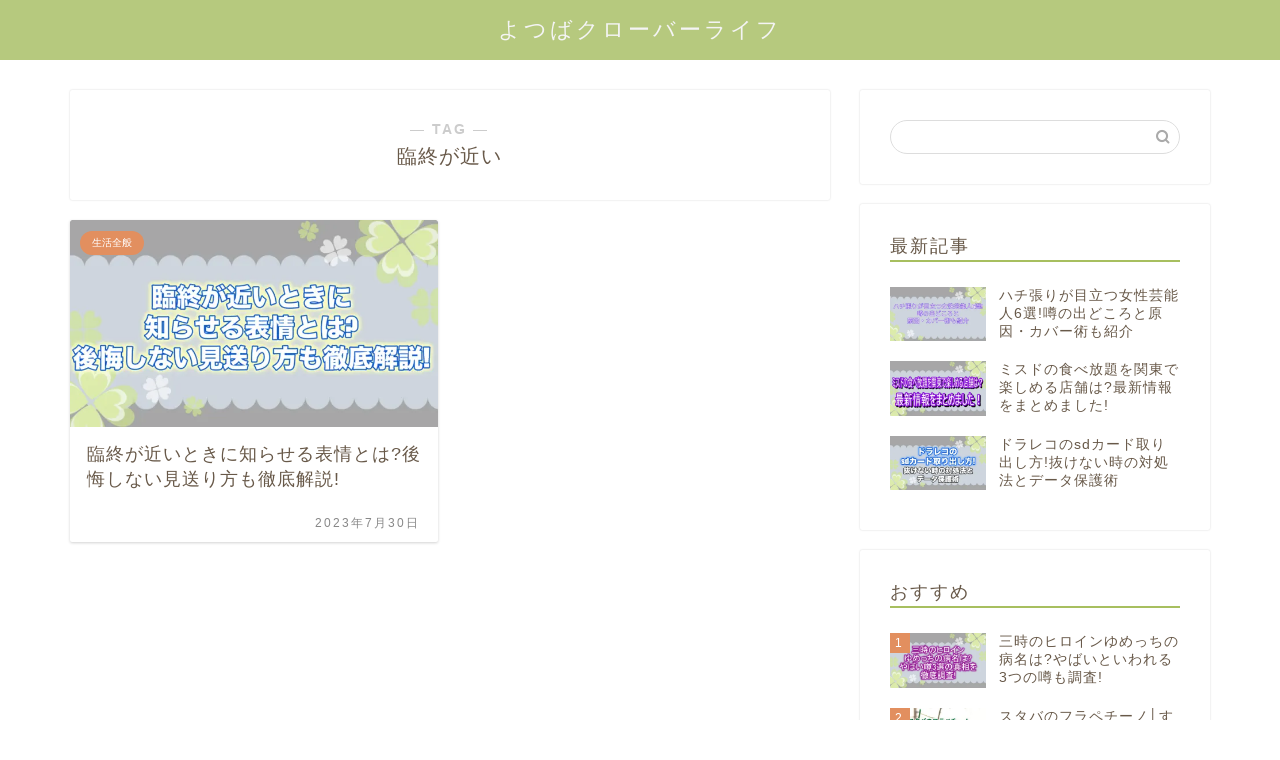

--- FILE ---
content_type: application/javascript; charset=utf-8;
request_url: https://dalc.valuecommerce.com/app3?p=887945433&_s=https%3A%2F%2Fwellcan.jp%2Ftag%2F%25E8%2587%25A8%25E7%25B5%2582%25E3%2581%258C%25E8%25BF%2591%25E3%2581%2584&vf=iVBORw0KGgoAAAANSUhEUgAAAAMAAAADCAYAAABWKLW%2FAAAAMElEQVQYV2NkFGP4n5HawBDR2sDAyFjF%2FL%2FD9SVD42lJBsbdXF3%2Fvc8pMUzWCGEAAPbiDPRfIStRAAAAAElFTkSuQmCC
body_size: 927
content:
vc_linkswitch_callback({"t":"697b80c1","r":"aXuAwQANAWcDib_sCooERAqKC5Yy8w","ub":"aXuAwQAAAXoDib%2FsCooFuwqKBtismQ%3D%3D","vcid":"SOP-IA2mha1nR5aDuWOygZgOxx6F1vAwVQwPD7tuZ9vuJ7AB5jKOiRk_BmzspsKppsoW5MXPKwSfgO8V7_n6Sp6i6eIazGec","vcpub":"0.852327","paypaystep.yahoo.co.jp":{"a":"2826703","m":"2201292","g":"124fe0508c"},"mini-shopping.yahoo.co.jp":{"a":"2826703","m":"2201292","g":"124fe0508c"},"shopping.geocities.jp":{"a":"2826703","m":"2201292","g":"124fe0508c"},"jalan.net":{"a":"2513343","m":"2130725","g":"2e2ff73d8c"},"tabelog.com":{"a":"2797472","m":"3366797","g":"57cd847e8c"},"l":4,"shopping.yahoo.co.jp":{"a":"2826703","m":"2201292","g":"124fe0508c"},"p":887945433,"paypaymall.yahoo.co.jp":{"a":"2826703","m":"2201292","g":"124fe0508c"},"s":3649046,"hands.net":{"a":"2505928","m":"2288842","g":"ad7600558c"},"approach.yahoo.co.jp":{"a":"2826703","m":"2201292","g":"124fe0508c"}})

--- FILE ---
content_type: text/javascript
request_url: https://accaii.com/init
body_size: 161
content:
typeof window.accaii.init==='function'?window.accaii.init('682718c1b49aa8e5'):0;

--- FILE ---
content_type: text/javascript; charset=utf-8
request_url: https://accaii.com/yotuba12345/script?ck1=0&xno=682718c1b49aa8e5&tz=0&scr=1280.720.24&inw=1280&dpr=1&ori=0&tch=0&geo=1&nav=Mozilla%2F5.0%20(Macintosh%3B%20Intel%20Mac%20OS%20X%2010_15_7)%20AppleWebKit%2F537.36%20(KHTML%2C%20like%20Gecko)%20Chrome%2F131.0.0.0%20Safari%2F537.36%3B%20ClaudeBot%2F1.0%3B%20%2Bclaudebot%40anthropic.com)&url=https%3A%2F%2Fwellcan.jp%2Ftag%2F%25E8%2587%25A8%25E7%25B5%2582%25E3%2581%258C%25E8%25BF%2591%25E3%2581%2584&ttl=%E3%80%90%E8%87%A8%E7%B5%82%E3%81%8C%E8%BF%91%E3%81%84%E3%80%91%E3%82%BF%E3%82%B0%E3%81%AE%E8%A8%98%E4%BA%8B%E4%B8%80%E8%A6%A7%EF%BD%9C%E3%82%88%E3%81%A4%E3%81%B0%E3%82%AF%E3%83%AD%E3%83%BC%E3%83%90%E3%83%BC%E3%83%A9%E3%82%A4%E3%83%95&if=0&ct=0&wd=0&mile=&ref=&now=1769701569026
body_size: 188
content:
window.accaii.save('fd969664ac47464e.68c632a2.697b80c0.0.49.5b.0','wellcan.jp');
window.accaii.ready(true);